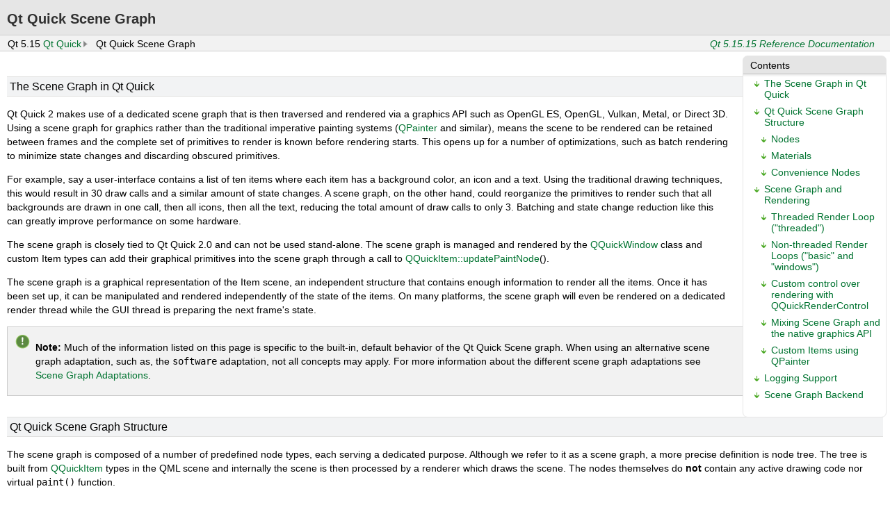

--- FILE ---
content_type: text/html
request_url: https://lira.no-ip.org:8443/doc/qtdatavisualization5-doc-html/html/qtquick/qtquick-visualcanvas-scenegraph.html
body_size: 8786
content:
<!DOCTYPE html>
<html lang="en">
<head>
  <meta charset="utf-8">
<!-- scenegraph.qdoc -->
  <title>Qt Quick Scene Graph | Qt Quick 5.15.15</title>
  <link rel="stylesheet" type="text/css" href="style/offline-simple.css" />
  <script type="text/javascript">
    document.getElementsByTagName("link").item(0).setAttribute("href", "style/offline.css");
    // loading style sheet breaks anchors that were jumped to before
    // so force jumping to anchor again
    setTimeout(function() {
        var anchor = location.hash;
        // need to jump to different anchor first (e.g. none)
        location.hash = "#";
        setTimeout(function() {
            location.hash = anchor;
        }, 0);
    }, 0);
  </script>
</head>
<body>
<div class="header" id="qtdocheader">
    <div class="main">
    <div class="main-rounded">
        <div class="navigationbar">
        <ul>
<li>Qt 5.15</li>
<li><a href="qtquick-index.html" translate="no">Qt Quick</a></li>
<li>Qt Quick Scene Graph</li>
<li id="buildversion"><a href="qtquick-index.html" translate="no">Qt 5.15.15 Reference Documentation</a></li>
    </ul>
    </div>
</div>
<div class="content">
<div class="line">
<div class="content mainContent">
<div class="sidebar">
<div class="toc">
<h3><a name="toc">Contents</a></h3>
<ul>
<li class="level1"><a href="#the-scene-graph-in-qt-quick">The Scene Graph in Qt Quick</a></li>
<li class="level1"><a href="#qt-quick-scene-graph-structure">Qt Quick Scene Graph Structure</a></li>
<li class="level2"><a href="#nodes">Nodes</a></li>
<li class="level2"><a href="#materials">Materials</a></li>
<li class="level2"><a href="#convenience-nodes">Convenience Nodes</a></li>
<li class="level1"><a href="#scene-graph-and-rendering">Scene Graph and Rendering</a></li>
<li class="level2"><a href="#threaded-render-loop-threaded">Threaded Render Loop (&quot;threaded&quot;)</a></li>
<li class="level2"><a href="#non-threaded-render-loops-basic-and-windows">Non-threaded Render Loops (&quot;basic&quot; and &quot;windows&quot;)</a></li>
<li class="level2"><a href="#custom-control-over-rendering-with-qquickrendercontrol">Custom control over rendering with QQuickRenderControl</a></li>
<li class="level2"><a href="#mixing-scene-graph-and-the-native-graphics-api">Mixing Scene Graph and the native graphics API</a></li>
<li class="level2"><a href="#custom-items-using-qpainter">Custom Items using QPainter</a></li>
<li class="level1"><a href="#logging-support">Logging Support</a></li>
<li class="level1"><a href="#scene-graph-backend">Scene Graph Backend</a></li>
</ul>
</div>
<div class="sidebar-content" id="sidebar-content"></div></div>
<h1 class="title">Qt Quick Scene Graph</h1>
<span class="subtitle"></span>
<!-- $$$qtquick-visualcanvas-scenegraph.html-description -->
<div class="descr"> <a name="details"></a>
<a name="the-scene-graph-in-qt-quick"></a>
<h2 id="the-scene-graph-in-qt-quick">The Scene Graph in Qt Quick</h2>
<p>Qt Quick 2 makes use of a dedicated scene graph that is then traversed and rendered via a graphics API such as OpenGL ES, OpenGL, Vulkan, Metal, or Direct 3D. Using a scene graph for graphics rather than the traditional imperative painting systems (<a href="../qtgui/qpainter.html" translate="no">QPainter</a> and similar), means the scene to be rendered can be retained between frames and the complete set of primitives to render is known before rendering starts. This opens up for a number of optimizations, such as batch rendering to minimize state changes and discarding obscured primitives.</p>
<p>For example, say a user-interface contains a list of ten items where each item has a background color, an icon and a text. Using the traditional drawing techniques, this would result in 30 draw calls and a similar amount of state changes. A scene graph, on the other hand, could reorganize the primitives to render such that all backgrounds are drawn in one call, then all icons, then all the text, reducing the total amount of draw calls to only 3. Batching and state change reduction like this can greatly improve performance on some hardware.</p>
<p>The scene graph is closely tied to Qt Quick 2.0 and can not be used stand-alone. The scene graph is managed and rendered by the <a href="qquickwindow.html" translate="no">QQuickWindow</a> class and custom Item types can add their graphical primitives into the scene graph through a call to <a href="qquickitem.html#updatePaintNode" translate="no">QQuickItem::updatePaintNode</a>().</p>
<p>The scene graph is a graphical representation of the Item scene, an independent structure that contains enough information to render all the items. Once it has been set up, it can be manipulated and rendered independently of the state of the items. On many platforms, the scene graph will even be rendered on a dedicated render thread while the GUI thread is preparing the next frame's state.</p>
<div class="admonition note">
<p><b>Note: </b>Much of the information listed on this page is specific to the built-in, default behavior of the Qt Quick Scene graph. When using an alternative scene graph adaptation, such as, the <code translate="no">software</code> adaptation, not all concepts may apply. For more information about the different scene graph adaptations see <a href="qtquick-visualcanvas-adaptations.html" translate="no">Scene Graph Adaptations</a>.</p>
</div>
<a name="qt-quick-scene-graph-structure"></a>
<h2 id="qt-quick-scene-graph-structure">Qt Quick Scene Graph Structure</h2>
<p>The scene graph is composed of a number of predefined node types, each serving a dedicated purpose. Although we refer to it as a scene graph, a more precise definition is node tree. The tree is built from <a href="qquickitem.html" translate="no">QQuickItem</a> types in the QML scene and internally the scene is then processed by a renderer which draws the scene. The nodes themselves do <b>not</b> contain any active drawing code nor virtual <code translate="no">paint()</code> function.</p>
<p>Even though the node tree is mostly built internally by the existing Qt Quick QML types, it is possible for users to also add complete subtrees with their own content, including subtrees that represent 3D models.</p>
<a name="nodes"></a>
<h3 id="nodes">Nodes</h3>
<p>The most important node for users is the <a href="qsggeometrynode.html" translate="no">QSGGeometryNode</a>. It is used to define custom graphics by defining its geometry and material. The geometry is defined using <a href="qsggeometry.html" translate="no">QSGGeometry</a> and describes the shape or mesh of the graphical primitive. It can be a line, a rectangle, a polygon, many disconnected rectangles, or complex 3D mesh. The material defines how the pixels in this shape are filled.</p>
<p>A node can have any number of children and geometry nodes will be rendered so they appear in child-order with parents behind their children.</p>
<div class="admonition note">
<p><b>Note: </b>This does not say anything about the actual rendering order in the renderer. Only the visual output is guaranteed.</p>
</div>
<p>The available nodes are: <div class="table"><table class="annotated">
<tr class="odd topAlign"><td class="tblName" translate="no"><p><a href="qsgclipnode.html">QSGClipNode</a></p></td><td class="tblDescr"><p>Implements the clipping functionality in the scene graph</p></td></tr>
<tr class="even topAlign"><td class="tblName" translate="no"><p><a href="qsggeometrynode.html">QSGGeometryNode</a></p></td><td class="tblDescr"><p>Used for all rendered content in the scene graph</p></td></tr>
<tr class="odd topAlign"><td class="tblName" translate="no"><p><a href="qsgnode.html">QSGNode</a></p></td><td class="tblDescr"><p>The base class for all nodes in the scene graph</p></td></tr>
<tr class="even topAlign"><td class="tblName" translate="no"><p><a href="qsgopacitynode.html">QSGOpacityNode</a></p></td><td class="tblDescr"><p>Used to change opacity of nodes</p></td></tr>
<tr class="odd topAlign"><td class="tblName" translate="no"><p><a href="qsgtransformnode.html">QSGTransformNode</a></p></td><td class="tblDescr"><p>Implements transformations in the scene graph</p></td></tr>
</table></div>
</p>
<p>Custom nodes are added to the scene graph by subclassing <a href="qquickitem.html#updatePaintNode" translate="no">QQuickItem::updatePaintNode</a>() and setting the <a href="qquickitem.html#Flag-enum" translate="no">QQuickItem::ItemHasContents</a> flag.</p>
<div class="admonition warning">
<p><b>Warning: </b>It is crucial that native graphics (OpenGL, Vulkan, Metal, etc.) operations and interaction with the scene graph happens exclusively on the render thread, primarily during the updatePaintNode() call. The rule of thumb is to only use classes with the &quot;QSG&quot; prefix inside the <a href="qquickitem.html#updatePaintNode" translate="no">QQuickItem::updatePaintNode</a>() function.</p>
</div>
<p>For more details, see the <a href="qtquick-scenegraph-customgeometry-example.html" translate="no">Scene Graph - Custom Geometry</a>.</p>
<a name="preprocessing"></a>
<h4 id="preprocessing">Preprocessing</h4>
<p>Nodes have a virtual <a href="qsgnode.html#preprocess" translate="no">QSGNode::preprocess</a>() function, which will be called before the scene graph is rendered. Node subclasses can set the flag <a href="qsgnode.html#Flag-enum" translate="no">QSGNode::UsePreprocess</a> and override the <a href="qsgnode.html#preprocess" translate="no">QSGNode::preprocess</a>() function to do final preparation of their node. For example, dividing a bezier curve into the correct level of detail for the current scale factor or updating a section of a texture.</p>
<a name="node-ownership"></a>
<h4 id="node-ownership">Node Ownership</h4>
<p>Ownership of the nodes is either done explicitly by the creator or by the scene graph by setting the flag <a href="qsgnode.html#Flag-enum" translate="no">QSGNode::OwnedByParent</a>. Assigning ownership to the scene graph is often preferable as it simplifies cleanup when the scene graph lives outside the GUI thread.</p>
<a name="materials"></a>
<h3 id="materials">Materials</h3>
<p>The material describes how the interior of a geometry in a <a href="qsggeometrynode.html" translate="no">QSGGeometryNode</a> is filled. It encapsulates graphics shaders for the vertex and fragment stages of the graphics pipeline and provides ample flexibility in what can be achieved, though most of the Qt Quick items themselves only use very basic materials, such as solid color and texture fills.</p>
<p>For users who just want to apply custom shading to a QML Item type, it is possible to do this directly in QML using the <a href="qml-qtquick-shadereffect.html" translate="no">ShaderEffect</a> type.</p>
<p>Below is a complete list of material classes: <div class="table"><table class="annotated">
<tr class="odd topAlign"><td class="tblName" translate="no"><p><a href="qsgflatcolormaterial.html">QSGFlatColorMaterial</a></p></td><td class="tblDescr"><p>Convenient way of rendering solid colored geometry in the scene graph</p></td></tr>
<tr class="even topAlign"><td class="tblName" translate="no"><p><a href="qsgmaterial.html">QSGMaterial</a></p></td><td class="tblDescr"><p>Encapsulates rendering state for a shader program</p></td></tr>
<tr class="odd topAlign"><td class="tblName" translate="no"><p><a href="qsgmaterialrhishader.html">QSGMaterialRhiShader</a></p></td><td class="tblDescr"><p>Represents a graphics API independent shader program</p></td></tr>
<tr class="even topAlign"><td class="tblName" translate="no"><p><a href="qsgmaterialshader.html">QSGMaterialShader</a></p></td><td class="tblDescr"><p>Represents an OpenGL shader program in the renderer</p></td></tr>
<tr class="odd topAlign"><td class="tblName" translate="no"><p><a href="qsgmaterialtype.html">QSGMaterialType</a></p></td><td class="tblDescr"><p>Used as a unique type token in combination with QSGMaterial</p></td></tr>
<tr class="even topAlign"><td class="tblName" translate="no"><p><a href="qsgopaquetexturematerial.html">QSGOpaqueTextureMaterial</a></p></td><td class="tblDescr"><p>Convenient way of rendering textured geometry in the scene graph</p></td></tr>
<tr class="odd topAlign"><td class="tblName" translate="no"><p><a href="qsgtexturematerial.html">QSGTextureMaterial</a></p></td><td class="tblDescr"><p>Convenient way of rendering textured geometry in the scene graph</p></td></tr>
<tr class="even topAlign"><td class="tblName" translate="no"><p><a href="qsgvertexcolormaterial.html">QSGVertexColorMaterial</a></p></td><td class="tblDescr"><p>Convenient way of rendering per-vertex colored geometry in the scene graph</p></td></tr>
</table></div>
</p>
<p>For more details, see the <a href="qtquick-scenegraph-simplematerial-example.html" translate="no">Scene Graph - Simple Material</a></p>
<a name="convenience-nodes"></a>
<h3 id="convenience-nodes">Convenience Nodes</h3>
<p>The scene graph API is low-level and focuses on performance rather than convenience. Writing custom geometries and materials from scratch, even the most basic ones, requires a non-trivial amount of code. For this reason, the API includes a few convenience classes to make the most common custom nodes readily available.</p>
<ul>
<li><a href="qsgsimplerectnode.html" translate="no">QSGSimpleRectNode</a> - a <a href="qsggeometrynode.html" translate="no">QSGGeometryNode</a> subclass which defines a rectangular geometry with a solid color material.</li>
<li><a href="qsgsimpletexturenode.html" translate="no">QSGSimpleTextureNode</a> - a <a href="qsggeometrynode.html" translate="no">QSGGeometryNode</a> subclass which defines a rectangular geometry with a texture material.</li>
</ul>
<a name="scene-graph-and-rendering"></a>
<h2 id="scene-graph-and-rendering">Scene Graph and Rendering</h2>
<p>The rendering of the scene graph happens internally in the <a href="qquickwindow.html" translate="no">QQuickWindow</a> class, and there is no public API to access it. There are, however, a few places in the rendering pipeline where the user can attach application code. This can be used to add custom scene graph content or to insert arbitrary rendering commands by directly calling the graphics API (OpenGL, Vulkan, Metal, etc.) that is in use by the scene graph. The integration points are defined by the render loop.</p>
<p>For detailed description of how the scene graph renderer works, see <a href="qtquick-visualcanvas-scenegraph-renderer.html" translate="no">Qt Quick Scene Graph Default Renderer</a>.</p>
<p>There are three render loop variants available: <code translate="no">basic</code>, <code translate="no">windows</code>, and <code translate="no">threaded</code>. Out of these, <code translate="no">basic</code> and <code translate="no">windows</code> are single-threaded, while <code translate="no">threaded</code> performs scene graph rendering on a dedicated thread. Qt attempts to choose a suitable loop based on the platform and possibly the graphics drivers in use. When this is not satisfactory, or for testing purposes, the environment variable <code translate="no">QSG_RENDER_LOOP</code> can be used to force the usage of a given loop. To verify which render loop is in use, enable the <code translate="no">qt.scenegraph.general</code> <a href="../qtcore/qloggingcategory.html" translate="no">logging category</a>.</p>
<div class="admonition note">
<p><b>Note: </b>The <code translate="no">threaded</code> and <code translate="no">windows</code> render loops rely on the graphics API implementation for throttling, for example, by requesting a swap interval of 1 in case of OpenGL. Some graphics drivers allow users to override this setting and turn it off, ignoring Qt's request. Without blocking in the swap buffers operation (or elsewhere), the render loop will run animations too fast and spin the CPU at 100%. If a system is known to be unable to provide vsync-based throttling, use the <code translate="no">basic</code> render loop instead by setting <code translate="no">QSG_RENDER_LOOP=basic</code> in the environment.</p>
</div>
<a name="threaded-render-loop-threaded"></a>
<h3 id="threaded-render-loop-threaded">Threaded Render Loop (&quot;threaded&quot;)</h3>
<p>On many configurations, the scene graph rendering will happen on a dedicated render thread. This is done to increase parallelism of multi-core processors and make better use of stall times such as waiting for a blocking swap buffer call. This offers significant performance improvements, but imposes certain restrictions on where and when interaction with the scene graph can happen.</p>
<p>The following is a simple outline of how a frame gets rendered with the threaded render loop and OpenGL. The steps are the same with other graphics APIs as well, apart from the OpenGL context specifics.</p>
<p class="centerAlign"><img src="images/sg-renderloop-threaded.png" alt="" /></p><ol class="1" type="1"><li>A change occurs in the QML scene, causing <code translate="no">QQuickItem::update()</code> to be called. This can be the result of for instance an animation or user input. An event is posted to the render thread to initiate a new frame.</li>
<li>The render thread prepares to draw a new frame and initiates a block on the GUI thread.</li>
<li>While the render thread is preparing the new frame, the GUI thread calls <a href="qquickitem.html#updatePolish" translate="no">QQuickItem::updatePolish</a>() to do final touch-up of items before they are rendered.</li>
<li>GUI thread is blocked.</li>
<li>The <a href="qquickwindow.html#beforeSynchronizing" translate="no">QQuickWindow::beforeSynchronizing</a>() signal is emitted. Applications can make direct connections (using <a href="../qtcore/qt.html#ConnectionType-enum" translate="no">Qt::DirectConnection</a>) to this signal to do any preparation required before calls to <a href="qquickitem.html#updatePaintNode" translate="no">QQuickItem::updatePaintNode</a>().</li>
<li>Synchronization of the QML state into the scene graph. This is done by calling the <a href="qquickitem.html#updatePaintNode" translate="no">QQuickItem::updatePaintNode</a>() function on all items that have changed since the previous frame. This is the only time the QML items and the nodes in the scene graph interact.</li>
<li>GUI thread block is released.</li>
<li>The scene graph is rendered:<ol class="1" type="1"><li>The <a href="qquickwindow.html#beforeRendering" translate="no">QQuickWindow::beforeRendering</a>() signal is emitted. Applications can make direct connections (using <a href="../qtcore/qt.html#ConnectionType-enum" translate="no">Qt::DirectConnection</a>) to this signal to use custom graphics API calls which will then stack visually beneath the QML scene.</li>
<li>Items that have specified <a href="qsgnode.html#Flag-enum" translate="no">QSGNode::UsePreprocess</a>, will have their <a href="qsgnode.html#preprocess" translate="no">QSGNode::preprocess</a>() function invoked.</li>
<li>The renderer processes the nodes.</li>
<li>The renderer generates states and records draw calls for the graphics API in use.</li>
<li>The <a href="qquickwindow.html#afterRendering" translate="no">QQuickWindow::afterRendering</a>() signal is emitted. Applications can make direct connections (using <a href="../qtcore/qt.html#ConnectionType-enum" translate="no">Qt::DirectConnection</a>) to this signal to issue custom graphics API calls which will then stack visually over the QML scene.</li>
<li>The frame is now ready. The buffers are swapped (OpenGL), or a present command is recorded and the command buffers are submitted to a graphics queue (Vulkan, Metal). <a href="qquickwindow.html#frameSwapped" translate="no">QQuickWindow::frameSwapped</a>() is emitted.</li>
</ol>
</li>
<li>While the render thread is rendering, the GUI is free to advance animations, process events, etc.</li>
</ol>
<p>The threaded renderer is currently used by default on Windows with opengl32.dll, Linux excluding Mesa llvmpipe, macOS with Metal, mobile platforms, and Embedded Linux with EGLFS, and with Vulkan regardless of the platform, but this is subject to change. It is always possible to force use of the threaded renderer by setting <code translate="no">QSG_RENDER_LOOP=threaded</code> in the environment.</p>
<a name="non-threaded-render-loops-basic-and-windows"></a>
<h3 id="non-threaded-render-loops-basic-and-windows">Non-threaded Render Loops (&quot;basic&quot; and &quot;windows&quot;)</h3>
<p>The non-threaded render loop is currently used by default on Windows with ANGLE or a non-default opengl32 implementation, macOS with OpenGL, and Linux with some drivers. For the latter this is mostly a precautionary measure, as not all combinations of OpenGL drivers and windowing systems have been tested. At the same time implementations like ANGLE or Mesa llvmpipe are not able to function properly with threaded rendering at all so not using threaded rendering is essential for these.</p>
<p>On macOS and OpenGL, the threaded render loop is not supported when building with XCode 10 (10.14 SDK) or later, since this opts in to layer-backed views on macOS 10.14. You can build with Xcode 9 (10.13 SDK) to opt out of layer-backing, in which case the threaded render loop is available and used by default. There is no such restriction with Metal.</p>
<p>By default <code translate="no">windows</code> is used for non-threaded rendering on Windows with ANGLE, while <code translate="no">basic</code> is used for all other platforms when non-threaded rendering is needed.</p>
<p>Even when using the non-threaded render loop, you should write your code as if you are using the threaded renderer, as failing to do so will make the code non-portable.</p>
<p>The following is a simplified illustration of the frame rendering sequence in the non-threaded renderer.</p>
<p class="centerAlign"><img src="images/sg-renderloop-singlethreaded.png" alt="" /></p><a name="custom-control-over-rendering-with-qquickrendercontrol"></a>
<h3 id="custom-control-over-rendering-with-qquickrendercontrol">Custom control over rendering with QQuickRenderControl</h3>
<p>When using <a href="qquickrendercontrol.html" translate="no">QQuickRenderControl</a>, the responsibility for driving the rendering loop is transferred to the application. In this case no built-in render loop is used. Instead, it is up to the application to invoke the polish, synchronize and rendering steps at the appropriate time. It is possible to implement either a threaded or non-threaded behavior similar to the ones shown above.</p>
<a name="mixing-scene-graph-and-the-native-graphics-api"></a>
<h3 id="mixing-scene-graph-and-the-native-graphics-api">Mixing Scene Graph and the native graphics API</h3>
<p>The scene graph offers two methods for integrating application-provided graphics commands: by issuing OpenGL, Vulkan, Metal, etc. commands directly, and by creating a textured node in the scene graph.</p>
<p>By connecting to the <a href="qquickwindow.html#beforeRendering" translate="no">QQuickWindow::beforeRendering</a>() and <a href="qquickwindow.html#afterRendering" translate="no">QQuickWindow::afterRendering</a>() signals, applications can make OpenGL calls directly into the same context as the scene graph is rendering to. With APIs like Vulkan or Metal, applications can query native objects, such as, the scene graph's command buffer, via <a href="qsgrendererinterface.html" translate="no">QSGRendererInterface</a>, and record commands to it as they see fit. As the signal names indicate, the user can then render content either under a Qt Quick scene or over it. The benefit of integrating in this manner is that no extra framebuffer nor memory is needed to perform the rendering, and a possibly expensive texturing step is eliminated. The downside is that Qt Quick decides when to call the signals and this is the only time the OpenGL application is allowed to draw.</p>
<p>The <a href="qtquick-scenegraph-openglunderqml-example.html" translate="no">Scene Graph - OpenGL Under QML</a> example gives an example on how to use these signals using OpenGL.</p>
<p>The <a href="qtquick-scenegraph-d3d11underqml-example.html" translate="no">Scene Graph - Direct3D 11 Under QML</a> example gives an example on how to use these signals using Direct3D.</p>
<p>The <a href="qtquick-scenegraph-metalunderqml-example.html" translate="no">Scene Graph - Metal Under QML</a> example gives an example on how to use these signals using Metal.</p>
<p>The <a href="qtquick-scenegraph-vulkanunderqml-example.html" translate="no">Scene Graph - Vulkan Under QML</a> example gives an example on how to use these signals using Vulkan.</p>
<p>The other alternative, only available for OpenGL currently, is to create a <a href="qquickframebufferobject.html" translate="no">QQuickFramebufferObject</a>, render into it, and let it be displayed in the scene graph as a texture. The <a href="qtquick-scenegraph-fboitem-example.html" translate="no">Scene Graph - Rendering FBOs</a> example shows how this can be done. It is also possible to combine multiple rendering contexts and multiple threads to create content to be displayed in the scene graph. The <a href="qtquick-scenegraph-textureinthread-example.html" translate="no">Scene Graph - Rendering FBOs in a thread</a> examples show how this can be done.</p>
<p>Graphics APIs other than OpenGL can also follow this approach, even though <a href="qquickframebufferobject.html" translate="no">QQuickFramebufferObject</a> does not currently support them. Creating and rendering to a texture directly with the underlying API, followed by wrapping and using this resource in a Qt Quick scene in a custom <a href="qquickitem.html" translate="no">QQuickItem</a>, is demonstrated in the <a href="qtquick-scenegraph-metaltextureimport-example.html" translate="no">Scene Graph - Metal Texture Import</a> example. That example uses Metal, the concepts however apply to all other graphics APIs as well.</p>
<div class="admonition warning">
<p><b>Warning: </b>When mixing OpenGL content with scene graph rendering, it is important the application does not leave the OpenGL context in a state with buffers bound, attributes enabled, special values in the z-buffer or stencil-buffer or similar. Doing so can result in unpredictable behavior.</p>
</div>
<div class="admonition warning">
<p><b>Warning: </b>The custom rendering code must be thread aware in the sense that it should not assume being executed on the GUI (main) thread of the application.</p>
</div>
<a name="custom-items-using-qpainter"></a>
<h3 id="custom-items-using-qpainter">Custom Items using QPainter</h3>
<p>The <a href="qquickitem.html" translate="no">QQuickItem</a> provides a subclass, <a href="qquickpainteditem.html" translate="no">QQuickPaintedItem</a>, which allows the users to render content using <a href="../qtgui/qpainter.html" translate="no">QPainter</a>.</p>
<div class="admonition warning">
<p><b>Warning: </b>Using <a href="qquickpainteditem.html" translate="no">QQuickPaintedItem</a> uses an indirect 2D surface to render its content, either using software rasterization or using an OpenGL framebuffer object (FBO), so the rendering is a two-step operation. First rasterize the surface, then draw the surface. Using scene graph API directly is always significantly faster.</p>
</div>
<a name="logging-support"></a>
<h2 id="logging-support">Logging Support</h2>
<p>The scene graph has support for a number of logging categories. These can be useful in tracking down both performance issues and bugs in addition to being helpful to Qt contributors.</p>
<ul>
<li><code translate="no">qt.scenegraph.time.texture</code> - logs the time spent doing texture uploads</li>
<li><code translate="no">qt.scenegraph.time.compilation</code> - logs the time spent doing shader compilation</li>
<li><code translate="no">qt.scenegraph.time.renderer</code> - logs the time spent in the various steps of the renderer</li>
<li><code translate="no">qt.scenegraph.time.renderloop</code> - logs the time spent in the various steps of the render loop</li>
<li><code translate="no">qt.scenegraph.time.glyph</code> - logs the time spent preparing distance field glyphs</li>
<li><code translate="no">qt.scenegraph.general</code> - logs general information about various parts of the scene graph and the graphics stack</li>
<li><code translate="no">qt.scenegraph.renderloop</code> - creates a detailed log of the various stages involved in rendering. This log mode is primarily useful for developers working on Qt.</li>
</ul>
<p>The legacy <code translate="no">QSG_INFO</code> environment variable is also available. Setting it to a non-zero value enables the <code translate="no">qt.scenegraph.general</code> category.</p>
<div class="admonition note">
<p><b>Note: </b>When encountering graphics problems, or when in doubt which render loop or graphics API is in use, always start the application with at least <code translate="no">qt.scenegraph.general</code> and <code translate="no">qt.rhi.*</code> enabled, or <code translate="no">QSG_INFO=1</code> set. This will then print some essential information onto the debug output during initialization.</p>
</div>
<a name="scene-graph-backend"></a>
<h2 id="scene-graph-backend">Scene Graph Backend</h2>
<p>In addition to the public API, the scene graph has an adaptation layer which opens up the implementation to do hardware specific adaptations. This is an undocumented, internal and private plugin API, which lets hardware adaptation teams make the most of their hardware. It includes:</p>
<ul>
<li>Custom textures; specifically the implementation of <a href="qquickwindow.html#createTextureFromImage" translate="no">QQuickWindow::createTextureFromImage</a> and the internal representation of the texture used by <a href="qml-qtquick-image.html" translate="no">Image</a> and <a href="qml-qtquick-borderimage.html" translate="no">BorderImage</a> types.</li>
<li>Custom renderer; the adaptation layer lets the plugin decide how the scene graph is traversed and rendered, making it possible to optimize the rendering algorithm for a specific hardware or to make use of extensions which improve performance.</li>
<li>Custom scene graph implementation of many of the default QML types, including its text and font rendering.</li>
<li>Custom animation driver; allows the animation system to hook into the low-level display vertical refresh to get smooth rendering.</li>
<li>Custom render loop; allows better control over how QML deals with multiple windows.</li>
</ul>
</div>
<!-- @@@qtquick-visualcanvas-scenegraph.html -->
        </div>
       </div>
   </div>
   </div>
</div>
<div class="footer">
   <p>
   <acronym title="Copyright">&copy;</acronym> 2023 The Qt Company Ltd.
   Documentation contributions included herein are the copyrights of
   their respective owners.<br/>    The documentation provided herein is licensed under the terms of the    <a href="http://www.gnu.org/licenses/fdl.html">GNU Free Documentation    License version 1.3</a> as published by the Free Software Foundation.<br/>    Qt and respective logos are <a href="https://doc.qt.io/qt/trademarks.html">    trademarks</a> of The Qt Company Ltd. in Finland and/or other countries
   worldwide. All other trademarks are property of their respective owners. </p>
</div>
</body>
</html>
